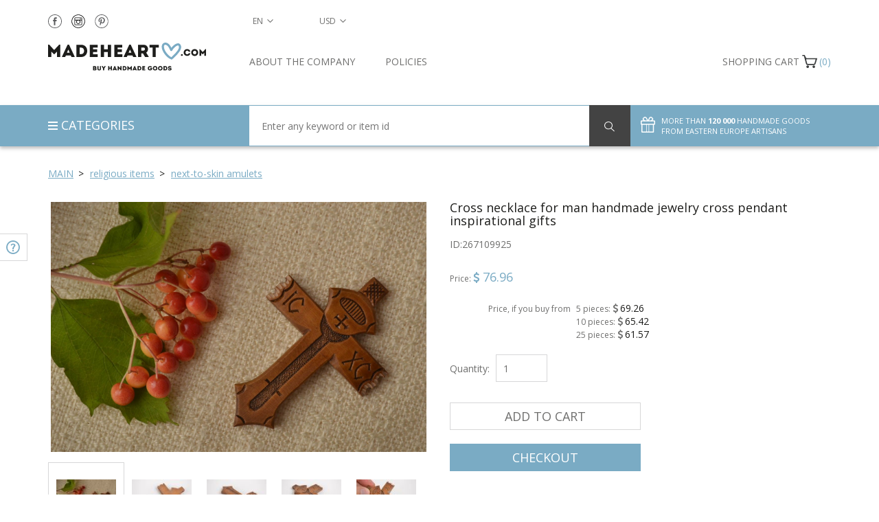

--- FILE ---
content_type: text/html; charset=UTF-8
request_url: https://madeheart.com/general/social
body_size: -269
content:
{"facebook":3512,"pinterest":0,"instagram":1290}

--- FILE ---
content_type: text/css
request_url: https://madeheart.com/css/item.css
body_size: 8890
content:
body{font-family:'Open Sans', sans-serif}@font-face{font-family:'FontAwesome';src:url("../fonts/fontawesome-webfont.eot?v=4.4.0");src:url("../fonts/fontawesome-webfont.eot?#iefix&v=4.4.0") format("embedded-opentype"),url("../fonts/fontawesome-webfont.woff2?v=4.4.0") format("woff2"),url("../fonts/fontawesome-webfont.woff?v=4.4.0") format("woff"),url("../fonts/fontawesome-webfont.ttf?v=4.4.0") format("truetype"),url("../fonts/fontawesome-webfont.svg?v=4.4.0#fontawesomeregular") format("svg");font-weight:normal;font-style:normal}.fa{display:inline-block;font:normal normal normal 14px/1 FontAwesome;font-size:inherit;text-rendering:auto;-webkit-font-smoothing:antialiased;-moz-osx-font-smoothing:grayscale}.fa-lg{font-size:1.33333em;line-height:0.75em;vertical-align:-15%}.fa-2x{font-size:2em}.fa-3x{font-size:3em}.fa-4x{font-size:4em}.fa-5x{font-size:5em}.fa-fw{width:1.28571em;text-align:center}.fa-ul{padding-left:0;margin-left:2.14286em;list-style-type:none}.fa-ul>li{position:relative}.fa-li{position:absolute;left:-2.14286em;width:2.14286em;top:0.14286em;text-align:center}.fa-li.fa-lg{left:-1.85714em}.fa-border{padding:0.2em 0.25em 0.15em;border:solid 0.08em #eee;border-radius:.1em}.fa-pull-left{float:left}.fa-pull-right{float:right}.fa.fa-pull-left{margin-right:.3em}.fa.fa-pull-right{margin-left:.3em}.pull-right{float:right}.pull-left{float:left}.fa.pull-left{margin-right:.3em}.fa.pull-right{margin-left:.3em}.fa-spin{-webkit-animation:fa-spin 2s infinite linear;animation:fa-spin 2s infinite linear}.fa-pulse{-webkit-animation:fa-spin 1s infinite steps(8);animation:fa-spin 1s infinite steps(8)}@-webkit-keyframes fa-spin{0%{-webkit-transform:rotate(0deg);transform:rotate(0deg)}100%{-webkit-transform:rotate(359deg);transform:rotate(359deg)}}@keyframes fa-spin{0%{-webkit-transform:rotate(0deg);transform:rotate(0deg)}100%{-webkit-transform:rotate(359deg);transform:rotate(359deg)}}.fa-rotate-90{filter:progid:DXImageTransform.Microsoft.BasicImage(rotation=1);-webkit-transform:rotate(90deg);-ms-transform:rotate(90deg);transform:rotate(90deg)}.fa-rotate-180{filter:progid:DXImageTransform.Microsoft.BasicImage(rotation=2);-webkit-transform:rotate(180deg);-ms-transform:rotate(180deg);transform:rotate(180deg)}.fa-rotate-270{filter:progid:DXImageTransform.Microsoft.BasicImage(rotation=3);-webkit-transform:rotate(270deg);-ms-transform:rotate(270deg);transform:rotate(270deg)}.fa-flip-horizontal{filter:progid:DXImageTransform.Microsoft.BasicImage(rotation=0);-webkit-transform:scale(-1, 1);-ms-transform:scale(-1, 1);transform:scale(-1, 1)}.fa-flip-vertical{filter:progid:DXImageTransform.Microsoft.BasicImage(rotation=2);-webkit-transform:scale(1, -1);-ms-transform:scale(1, -1);transform:scale(1, -1)}:root .fa-rotate-90,:root .fa-rotate-180,:root .fa-rotate-270,:root .fa-flip-horizontal,:root .fa-flip-vertical{filter:none}.fa-stack{position:relative;display:inline-block;width:2em;height:2em;line-height:2em;vertical-align:middle}.fa-stack-1x,.fa-stack-2x{position:absolute;left:0;width:100%;text-align:center}.fa-stack-1x{line-height:inherit}.fa-stack-2x{font-size:2em}.fa-inverse{color:#fff}.fa-euro:before,.fa-eur:before{content:""}.fa-gbp:before{content:""}.fa-dollar:before,.fa-usd:before{content:""}.fa-rupee:before,.fa-inr:before{content:""}.fa-cny:before,.fa-rmb:before,.fa-yen:before,.fa-jpy:before{content:""}.fa-ruble:before,.fa-rouble:before,.fa-rub:before{content:""}.fa-won:before,.fa-krw:before{content:""}.fa-bitcoin:before,.fa-btc:before{content:""}html{height:100%}html,body{width:100%}a:focus{outline:none}input,select{outline:none}img{image-orientation:from-image}#pageWrapper{min-height:100%;margin-bottom:-524px}#pageWrapper:after{content:'';display:block;height:524px}.btn-transperent{background:transparent;border:none;padding:0;text-transform:uppercase}#header{text-transform:uppercase;position:absolute;top:0;left:0;width:100%;z-index:100;background:#ffffff}#header #socialInHeader{padding:5px 15px}#header #socialInHeader a{margin-right:10px}#header #socialInHeader a img{-webkit-transition:ease-in-out 0.3s;-moz-transition:ease-in-out 0.3s;-ms-transition:ease-in-out 0.3s;-o-transition:ease-in-out 0.3s;transition:ease-in-out 0.3s;width:20px}#header #socialInHeader a img:hover{-webkit-transform:rotate(360deg) scale(1.2);-moz-transform:rotate(360deg) scale(1.2);-ms-transform:rotate(360deg) scale(1.2);-o-transform:rotate(360deg) scale(1.2);transform:rotate(360deg) scale(1.2)}#header #langSelect .dropdown-menu,#header #currencySelect .dropdown-menu{-webkit-border-radius:0px;-moz-border-radius:0px;border-radius:0px;padding:5px;background:#EFEFEF;border:none;min-width:80px}#header #langSelect .dropdown-menu li,#header #currencySelect .dropdown-menu li{margin:0 0 5px}#header .langCurrencyNumber{padding:15px 0px}#header .langCurrencyNumber .open.dropdown #language:after,#header .langCurrencyNumber .open.dropdown #currency:after{transform:rotate(180deg);-webkit-transform:rotate(180deg);-moz-transform:rotate(180deg)}#header .langCurrencyNumber #language,#header .langCurrencyNumber #currency{position:relative;display:block;color:#6f6f6e;font-size:12px;line-height:12px}#header .langCurrencyNumber #language:after,#header .langCurrencyNumber #currency:after{content:'';display:block;width:9px;height:5px;background:url("../img/headerArrow.svg") no-repeat;background-position:center;position:absolute;top:3px;right:-15px;-webkit-transition:ease 0.2s;-moz-transition:ease 0.2s;-ms-transition:ease 0.2s;-o-transition:ease 0.2s;transition:ease 0.2s}#header .langCurrencyNumber #contactNumber{font-size:12px;line-height:normal !important;text-align:right}#header .langCurrencyNumber #contactNumber a{color:#434343}#header .langCurrencyNumber button{border-radius:0px;padding:10px 15px 10px 5px}#header .langCurrencyNumber button:active{outline:none}#header .logoMenuCart{padding-bottom:0px}#header .logoMenuCart #menuTop ul{margin:0}#header .logoMenuCart #menuTop ul li{font-size:14px;line-height:14px;padding:0;margin-right:20px}#header .logoMenuCart #menuTop ul li:last-child{margin:0}#header .logoMenuCart #menuTop ul li a{color:#6f6f6e}#header .logoMenuCart #logo img{max-width:230px;width:100%;height:auto;display:block;margin:0 auto}#header .logoMenuCart #cart #shoppingCart{text-align:right;color:#6f6f6e}#header .logoMenuCart #cart #shoppingCart span.text a{color:#6f6f6e}#header .logoMenuCart #cart #shoppingCart span.number{color:#7aabc4;position:relative;cursor:pointer;margin-left:25px}#header .logoMenuCart #cart #shoppingCart span.number:before{content:'';display:block;background:url("../img/cartIcon.svg") no-repeat;width:23px;height:20px;position:absolute;top:0;left:-25px}#header .logoMenuCart #menuTop,#header .logoMenuCart #cart{padding:18px 15px}#header .categorySearch{background:#7aabc4;-webkit-box-shadow:0px 3px 5px 0px rgba(128,128,128,0.5);-moz-box-shadow:0px 3px 5px 0px rgba(128,128,128,0.5);box-shadow:0px 3px 5px 0px rgba(128,128,128,0.5);height:60px}#header .categorySearch.fix-class{position:fixed;top:0;left:0;width:100%}#header .categorySearch #menuCategory{max-height:60px;height:60px}#header .categorySearch #menuCategory button{color:#ffffff;padding:20px 0;font-size:18px;line-height:18px;border-radius:0px;display:block;margin:0 auto}#header .categorySearch #menuCategory button span{font-size:18px;line-height:18px}#header .categorySearch #menuCategory button:active,#header .categorySearch #menuCategory button:focus{outline:none}#header .categorySearch #menuCategory #mainMenu{position:absolute;width:360px;box-sizing:border-box;border:none;border-radius:0px;z-index:-1}#header .categorySearch #menuCategory #mainMenu .openButton.collapsed img{width:9px;height:5px;-webkit-transform:rotate(0deg);-moz-transform:rotate(0deg);-ms-transform:rotate(0deg);-o-transform:rotate(0deg);transform:rotate(0deg);-webkit-transition:ease 0.3s;-moz-transition:ease 0.3s;-ms-transition:ease 0.3s;-o-transition:ease 0.3s;transition:ease 0.3s}#header .categorySearch #menuCategory #mainMenu .openButton{position:absolute;top:45px;right:40px}#header .categorySearch #menuCategory #mainMenu .openButton img{width:9px;height:5px;-webkit-transform:rotate(1800deg);-moz-transform:rotate(180deg);-ms-transform:rotate(180deg);-o-transform:rotate(180deg);transform:rotate(180deg);-webkit-transition:ease 0.3s;-moz-transition:ease 0.3s;-ms-transition:ease 0.3s;-o-transition:ease 0.3s;transition:ease 0.3s}#header .categorySearch #menuCategory #mainMenu .btn-close{width:100%;border:none;-webkit-border-radius:0px;-moz-border-radius:0px;border-radius:0px;font-size:10px;color:#6f6f6e;padding:5px;text-transform:uppercase}#header .categorySearch #menuCategory #mainMenu .btn-close span{font-size:10px}#header .categorySearch #menuCategory #mainMenu .panel-group,#header .categorySearch #menuCategory #mainMenu .panel,#header .categorySearch #menuCategory #mainMenu .panel-footer{margin:0;border:none;-webkit-border-radius:0px;-moz-border-radius:0px;border-radius:0px}#header .categorySearch #menuCategory #mainMenu .panel-group .panel .panel-heading{padding:45px 50px 35px 35px;border-bottom:2px dotted #d9e2e0;background:#efefef;position:relative}#header .categorySearch #menuCategory #mainMenu .panel-group .panel .panel-heading .panel-title a.collapsed{text-transform:none;font-size:18px;text-decoration:none;color:#1d1d1b}#header .categorySearch #menuCategory #mainMenu .panel-group .panel .panel-heading .panel-title a{color:#1d1d1b;text-transform:none;font-size:18px;text-decoration:none}#header .categorySearch #menuCategory #mainMenu .panel-group .panel .panel-heading .panel-title a:hover{color:#7aabc4}#header .categorySearch #menuCategory #mainMenu .panel-group .panel .panel-collapse .panel-group .panel .panel-heading{background:#e6e9ea;border-left:2px solid #7aabc4;border-bottom:none;border-radius:0px}#header .categorySearch #menuCategory #mainMenu .panel-group .panel .panel-collapse .panel-group .panel .panel-heading .panel-title a.collapsed{text-transform:none;font-size:17px;text-decoration:none;color:#1d1d1b}#header .categorySearch #menuCategory #mainMenu .panel-group .panel .panel-collapse .panel-group .panel .panel-heading .panel-title a{color:#6f6f6e;text-transform:none;font-size:17px;text-decoration:none}#header .categorySearch #menuCategory #mainMenu .panel-group .panel .panel-collapse .panel-group .panel .panel-collapse ul{border-top:none}#header .categorySearch #menuCategory #mainMenu .panel-group .panel .panel-collapse .panel-group .panel .panel-collapse ul li{padding:10px 50px 10px 70px;border-left:2px solid #7aabc4;border-top:none;border-right:none;border-bottom:none;background:#dde1e0;-webkit-border-radius:0px;-moz-border-radius:0px;border-radius:0px;text-transform:none;font-size:16px;text-decoration:none;color:#6f6f6e}#header .categorySearch #menuCategory #mainMenu .panel-group .panel .panel-collapse .panel-group .panel .panel-collapse ul li:hover{background:#e6e9ea}#header .categorySearch #menuCategory #mainMenu .panel-group .panel .panel-collapse .panel-group .panel .panel-collapse ul li a{text-transform:none;font-size:16px;text-decoration:none;color:#1d1d1b}#header .categorySearch #search div{float:left;width:100%;margin-right:-60px;margin-bottom:0px}#header .categorySearch #search div input{border-top:1px solid #7aabc4;border-bottom:1px solid #7aabc4;border-left:none;border-right:none;-webkit-border-radius:0px;-moz-border-radius:0px;border-radius:0px;height:60px;width:100%;padding:0 78px 0 18px;font-size:14px;font-weight:300}#header .categorySearch #search div input:focus,#header .categorySearch #search div input:active{-webkit-box-shadow:none;-moz-box-shadow:none;box-shadow:none;outline:none}#header .categorySearch #search button{background:#434343;width:60px;height:60px;border:none;color:#ffffff}#header .categorySearch #search button:active,#header .categorySearch #search button:focus{outline:none}#header .categorySearch #search button img{width:15px}#header .categorySearch #moreThenGoods{position:relative;padding:10px 15px;color:#ffffff}#header .categorySearch #moreThenGoods:before{content:'';display:block;position:absolute;background:url("../img/goods.svg") no-repeat;width:21px;height:23px;bottom:20px;left:-15px}#header .categorySearch #mainMenuLg{margin-top:2px}#header .categorySearch #mainMenuLg .btn-close{padding:5px;font-size:12px;margin:0 auto;display:block;width:100%;background:#434343;color:#fff}#header .categorySearch #mainMenuLg .btn-close span{font-size:12px}#header .categorySearch #mainMenuLg ul{list-style:none;padding:0}#header .categorySearch #mainMenuLg .menu_background{-webkit-box-shadow:0px 7px 15px rgba(0,0,0,0.2);-moz-box-shadow:0px 7px 15px rgba(0,0,0,0.2);box-shadow:0px 7px 15px rgba(0,0,0,0.2);background:rgba(255,255,255,1)}#header .categorySearch #mainMenuLg .main_nav{position:relative;width:22%}#header .categorySearch #mainMenuLg .main_nav li{background:#ffffff}#header .categorySearch #mainMenuLg .main_nav li.sale{padding:10px 30px 10px 15px}#header .categorySearch #mainMenuLg .main_nav li.sale:hover{background:#d5e2e8}#header .categorySearch #mainMenuLg .main_nav li.sale a{color:#d50f2f;font-size:14px;line-height:18px;position:relative;display:block}#header .categorySearch #mainMenuLg .main_nav li.sale a:after{content:'%';display:block;position:absolute;top:0px;right:-18px}#header .categorySearch #mainMenuLg .main_nav .first_level{padding:12px 40px 12px 15px}#header .categorySearch #mainMenuLg .main_nav .first_level:hover{background:#d5e2e8}#header .categorySearch #mainMenuLg .main_nav .first_level:hover a:before{background:#434343}#header .categorySearch #mainMenuLg .main_nav .first_level a{color:black;font-size:14px;line-height:normal;position:relative;display:block}#header .categorySearch #mainMenuLg .main_nav .first_level>a:after{content:'';display:block;position:absolute;top:5px;right:-25px;width:6px;height:10px;background:url("/img/arrowMenuFresh.svg") no-repeat}#header .categorySearch #mainMenuLg .main_nav .first_level .second_level{position:absolute;top:0;left:100%;width:355%;overflow:hidden;display:none;z-index:0}#header .categorySearch #mainMenuLg .main_nav .first_level .second_level.active{display:block}#header .categorySearch #mainMenuLg .main_nav .first_level .second_level:after{display:block;clear:both;content:'';height:100vh;pointer-events:none}#header .categorySearch #mainMenuLg .main_nav .first_level .second_level .catBanner{width:100%;position:relative;top:0;left:0;z-index:-1;background:rgba(255,255,255,0.5)}#header .categorySearch #mainMenuLg .main_nav .first_level .second_level .catBanner .menuProduct{width:33%;position:absolute;top:0;right:0;background:#fff;height:100%;text-align:center}#header .categorySearch #mainMenuLg .main_nav .first_level .second_level .catBanner .menuProduct img{width:100%;height:auto;border:none}#header .categorySearch #mainMenuLg .main_nav .first_level .second_level .catBanner .menuProduct p.title{margin:20px 0;font-size:12px;color:#6f6f6e;text-transform:none}#header .categorySearch #mainMenuLg .main_nav .first_level .second_level .catBanner .menuProduct p.title a{font-size:12px}#header .categorySearch #mainMenuLg .main_nav .first_level .second_level .catBanner .menuProduct p{font-size:18px;color:#7aabc4}#header .categorySearch #mainMenuLg .main_nav .first_level .second_level .catBanner .menuProduct button{display:block;border:none;background:#7aabc4;color:#ffffff;text-transform:uppercase;font-size:18px;text-align:center;width:100%;padding:10px 0}#header .categorySearch #mainMenuLg .main_nav .first_level .second_level .catBanner .menuProduct .placeInCart{margin-top:20px !important}#header .categorySearch #mainMenuLg .main_nav .first_level .second_level .nav_second_container{position:absolute;top:0;left:0;width:67%}#header .categorySearch #mainMenuLg .main_nav .first_level .second_level .nav_second_container .nav_second{z-index:10;width:50%;position:relative;top:0;left:0}#header .categorySearch #mainMenuLg .main_nav .first_level .second_level .nav_second_container .nav_second li{padding:12px 40px 12px 15px}#header .categorySearch #mainMenuLg .main_nav .first_level .second_level .nav_second_container .nav_second li:hover,#header .categorySearch #mainMenuLg .main_nav .first_level .second_level .nav_second_container .nav_second li.hovered{background:#d5e2e8}#header .categorySearch #mainMenuLg .main_nav .first_level .second_level .nav_second_container .nav_second li.hasChildren a:after{content:'';display:block;position:absolute;top:5px;right:-25px;width:6px;height:10px;background:url("/img/arrowMenuFresh.svg") no-repeat}#header .categorySearch #mainMenuLg .main_nav .first_level .second_level .nav_second_container .nav_second li.hasChildren:hover a:before{background:#434343}#header .categorySearch #mainMenuLg .main_nav .first_level .second_level .nav_second_container .nav_second li .third_level{position:absolute;width:100%;top:0;left:100%;display:none}#header .categorySearch #mainMenuLg .main_nav .first_level .second_level .nav_second_container .nav_second li .third_level.active{display:block}#header .categorySearch #mainMenuLg .main_nav .first_level .second_level .nav_second_container .nav_second li .third_level li a:after,#header .categorySearch #mainMenuLg .main_nav .first_level .second_level .nav_second_container .nav_second li .third_level li a:before{display:none}#header .categorySearch #mainMenuLg .main_nav .first_level .second_level .nav_second_container .nav_second li .third_level.active{max-height:425px;height:425px;overflow-y:scroll}#footer{min-height:524px;background:#434343;padding-top:36px}#footer .footerMenu{margin-bottom:13px}#footer #footerSection_2{margin-bottom:50px}#footer .menuHeading{color:#7aabc4;text-transform:uppercase;font-size:14px;line-height:normal;margin:0 0 38px 0;font-weight:400;display:block;text-overflow:ellipsis;white-space:nowrap;overflow:hidden}#footer .menuHeading.form{margin-bottom:10px}#footer .menuHeading.normalCase{text-transform:none}#footer #subscribe{margin-bottom:20px}#footer #subscribe div{width:100%;max-width:305px;float:left;margin-right:-30px}#footer #subscribe div input#subscribeEmail{width:100%;max-width:305px;border:0;margin:0;padding:5px 45px 5px 15px;font-size:12px;color:#6f6f6e;height:30px;-webkit-border-radius:0px;-moz-border-radius:0px;border-radius:0px}#footer #subscribe div input#subscribeEmail:active,#footer #subscribe div input#subscribeEmail:focus{outline:none}#footer #subscribe button{margin:0;border:none;border-radius:0px;color:#ffffff;text-transform:uppercase;background:#7aabc4;text-align:center;width:30px;height:30px;padding:0}#footer #subscribe button:active,#footer #subscribe button:focus{outline:none}#footer .footerMenu ul{margin:0}#footer .footerMenu ul li{margin-bottom:6px}#footer .footerMenu ul li a{font-size:14px;color:#b1b1b1;line-height:19px}#footer address .menuHeading{margin-bottom:10px}#footer address .menuHeading span a{color:#7aabc4}#footer address span{color:#b1b1b1;padding-left:18px;position:relative;display:block;margin-bottom:15px}#footer address span:before{content:'';display:block;width:11px;height:14px;background:url("../img/address.svg") no-repeat;background-position:center;position:absolute;top:3px;left:0}#footer address span span{display:inline;padding:0}#footer address span span:before{display:none}#footer #hotlineNumber{margin-bottom:30px}#footer #hotlineNumber #hotline{color:#e2e2e2;font-size:14px;text-transform:uppercase;text-align:left}#footer #hotlineNumber #hotline a{color:#7aabc4;font-size:18px}#footer #hotlineNumber #hotline a#hotTel{position:relative;display:inline-block}#footer #hotlineNumber #hotline small{text-transform:none;font-size:12px;color:#b1b1b1}#footer #hotlineNumber #hotline small a{font-size:inherit;color:inherit}#footer #hotlineNumber #hotline img{margin-right:15px}#footer #footerBottom{background:#efefef;padding:27px 0}#footer #footerBottom .copyright{color:#575756;font-size:14px;line-height:30px;text-align:center;margin-bottom:20px}#footer #footerBottom .banks{display:table}#footer #footerBottom .banks img{display:block;margin:0 auto}#footer #footerBottom .banks .visa img{padding:4px 0}#footer #footerBottom .banks .paypal img{padding:5px 0}#footer #footerSocial{margin-bottom:45px}#footer #footerSocial .socialCount{display:inline-block;margin-right:10px}#footer #footerSocial .socialCount:after{display:block;content:'';clear:both}#footer #footerSocial .socialCount a{width:30px;display:inline-block;margin:0 10px 20px}#footer #footerSocial .socialCount a img{width:30px}#footer #footerSocial .socialCount .counter{display:inline-block;background:#2d2d2d;padding:8px 5px 8px 5px;color:#b1b1b1;font-size:14px;line-height:14px;position:relative;margin:0 auto}#footer #footerSocial .socialCount .counter:before{display:block;content:'';width:0;height:0;border-top:5px solid transparent;border-bottom:5px solid transparent;border-right:5px solid #2d2d2d;position:absolute;top:10px !important;left:-4px !important;-webkit-transform:none !important;-moz-transform:none !important;-ms-transform:none !important;-o-transform:none !important;transform:none !important}#footer #recivedPayment{margin-bottom:25px;font-size:12px;color:#b1b1b1;line-height:normal}#footer #recivedPayment img{width:25px;margin-right:10px;display:block;float:left}#menu_overlay,.popUp_overlay{position:fixed;top:0;left:0;width:100vw;height:100vh;z-index:99}#menuCategory{z-index:121}#help.active{left:0;-webkit-box-shadow:1px 0px 20px rgba(0,0,0,0.25);-moz-box-shadow:1px 0px 20px rgba(0,0,0,0.25);box-shadow:1px 0px 20px rgba(0,0,0,0.25);cursor:move}#help{position:fixed;height:auto !important;top:50vh;margin-top:-20px;left:-365px;width:365px;background:#ffffff;-webkit-transition:ease 0.3s;-moz-transition:ease 0.3s;-ms-transition:ease 0.3s;-o-transition:ease 0.3s;transition:ease 0.3s;z-index:9999}#help #helpBlock{background:#ffffff;box-sizing:border-box;color:#b1b1b1;padding:20px 30px;border:1px solid #d7d7d8;height:auto}#help #helpBlock p.title{text-transform:uppercase;margin:0 0 5px;color:#7aabc4;font-size:14px}#help #helpBlock p{font-size:12px;margin:0 0 10px}#help #helpBlock .managerName{display:block;margin:0 0 10px;color:#1d1d1b;font-size:14px;text-transform:uppercase}#help #helpBlock .avatarDiv{padding:0}#help #helpBlock .avatarDiv .avatar{width:100%;max-width:78px;height:auto;display:block}#help #helpBlock .name{font-size:14px;color:#6f6f6e;box-sizing:border-box;text-align:left}#help #helpBlock .name .skype,#help #helpBlock .name .tel,#help #helpBlock .name .mail{color:#1d1d1b;font-size:12px;line-height:22px;display:table;position:relative;padding:0 0 0 25px;word-break:break-all}#help #helpBlock .name .skype:hover,#help #helpBlock .name .tel:hover,#help #helpBlock .name .mail:hover{color:#434343}#help #helpBlock .name .skype:before,#help #helpBlock .name .tel:before,#help #helpBlock .name .mail:before{display:block;content:'';position:absolute;top:4px;left:0px;background-position:center center;width:19px;height:19px}#help #helpBlock .name .skype:before{background:url("../img/skypeIcon.svg") no-repeat}#help #helpBlock .name .tel:before{background:url("../img/newPhoneIcon.svg") no-repeat}#help #helpBlock .name .mail:before{background:url("../img/newMailIcon.svg") no-repeat}#help #helpBlock:after{display:block;content:'';clear:both}#help button.helpButton{position:absolute;top:0;right:-40px;width:40px;height:40px;border:1px solid #d7d7d8;border-left:none;color:#fff;background:#ffffff;outline:none;padding-left:5px}#help button.helpButton.open{right:1px;top:1px;border:none}#help button.helpButton figure{display:block;margin:0 auto;width:24px;height:24px;background:url("../img/help_ico.svg")}#help button.open figure{background:url("../img/help_close_ico.svg")}#help .questionBlock{background:#ffffff;padding:20px 0 0}#help .questionBlock button.trigger{display:block;background:#ffffff;border-color:#d7d7d8;color:#6f6f6e;padding:6px 24px;width:225px}#help .questionBlock .well{margin:20px 0 0;-webkit-border-radius:0px;-moz-border-radius:0px;border-radius:0px;background:transparent;border:none;box-shadow:none;padding:0}#help .questionBlock .well #helpForm label{font-weight:normal;color:#1d1d1b}#help .questionBlock .well button.sender{background:#D5E2E8;color:#6f6f6e;margin:0;padding:6px 24px;width:225px}#help .questionBlock .well input,#help .questionBlock .well textarea{border-radius:0px;font-size:14px;color:#6f6f6e;min-height:30px}#newAdded{position:fixed;top:50%;right:-365px;width:365px;background:#fff;box-sizing:border-box;z-index:300;margin-top:-210px;padding:20px 30px;-webkit-box-shadow:1px 0px 20px transparent;-moz-box-shadow:1px 0px 20px transparent;box-shadow:1px 0px 20px transparent;border:1px solid #d7d7d8;-webkit-transition:ease 0.3s;-moz-transition:ease 0.3s;-ms-transition:ease 0.3s;-o-transition:ease 0.3s;transition:ease 0.3s}#newAdded.visible{right:0;-webkit-box-shadow:1px 0px 20px rgba(0,0,0,0.25);-moz-box-shadow:1px 0px 20px rgba(0,0,0,0.25);box-shadow:1px 0px 20px rgba(0,0,0,0.25)}#newAdded span.title{font-size:14px;margin:0 0 10px;display:block;color:#7aabc4;text-transform:uppercase}#newAdded .addedItem .image img{max-width:100%;max-height:180px;display:block;margin-bottom:10px}#newAdded .addedItem .info #addedItemTitle{color:#1d1d1b;margin-bottom:10px;font-size:14px;text-transform:none;display:block}#newAdded .addedItem .info .oldVasiaPrice{display:block}#newAdded .addedItem .info .price{font-size:18px;color:#7aabc4}#newAdded .buttons a{display:block;vertical-align:middle;min-width:225px;width:225px;max-width:100%;text-align:center;color:#ffffff;box-sizing:border-box;cursor:pointer;padding:10px 12px;text-transform:uppercase;font-size:14px;height:40px;-webkit-border-radius:0px;-moz-border-radius:0px;border-radius:0px}#newAdded .buttons a:hover{text-decoration:none}#newAdded .buttons a.buttonContinue{background:#ffffff;border:1px solid #b1b1b1;color:#6f6f6e;margin:20px 0}#newAdded .buttons a.buttonCheckout{background:#7aabc4;border:1px solid #7aabc4}#newAdded .buttons div.padding{display:table-cell;width:10%}#newAdded .buttons:after{display:block;content:'';clear:both}#toTop{position:fixed;display:none;right:15px;bottom:15px;width:35px;height:35px;background:#7aabc4;opacity:0;border-radius:50%;box-shadow:0 0 10px rgba(0,0,0,0.3);-webkit-transition:ease 0.3s;-moz-transition:ease 0.3s;-ms-transition:ease 0.3s;-o-transition:ease 0.3s;transition:ease 0.3s;z-index:9999}#toTop.visible{display:block;opacity:0.5}#toTop:hover{opacity:1}#toTop img{width:35px;position:absolute;top:0;left:0;-webkit-transition:cubic-bezier(0.68, -0.55, 0.27, 1.55) 0.3s;-moz-transition:cubic-bezier(0.68, -0.55, 0.27, 1.55) 0.3s;-ms-transition:cubic-bezier(0.68, -0.55, 0.27, 1.55) 0.3s;-o-transition:cubic-bezier(0.68, -0.55, 0.27, 1.55) 0.3s;transition:cubic-bezier(0.68, -0.55, 0.27, 1.55) 0.3s}#toTop img.hover{margin-top:-10px}#cart{position:relative}#cart #cartInSpace{position:absolute;width:500px;top:100%;right:0;z-index:9999;background:#ffffff;border:1px solid #b1b1b1;padding:15px;text-align:left;-webkit-box-shadow:0px 10px 20px rgba(0,0,0,0.25);-moz-box-shadow:0px 10px 20px rgba(0,0,0,0.25);box-shadow:0px 10px 20px rgba(0,0,0,0.25)}#cart #cartInSpace:before{content:'';background:url("/img/cartInSpace.svg") no-repeat;background-size:cover;background-position:center center;display:block;position:absolute;top:-20px;right:33px;width:20px;height:20px;z-index:10000;background-color:#ffffff}#cart #cartInSpace span.title{font-size:14px;margin-bottom:10px;display:block;color:#7aabc4}#cart #cartInSpace span.title .currencySymbolCell,#cart #cartInSpace span.title #cartDropDownTotalPrice{color:#1d1d1b}#cart #cartInSpace .closePopUp{cursor:pointer;color:#6f6f6e;position:absolute;top:17px;right:15px;font-size:12px;-webkit-transition:ease 0.5s;-moz-transition:ease 0.5s;-ms-transition:ease 0.5s;-o-transition:ease 0.5s;transition:ease 0.5s}#cart #cartInSpace .container-fluid{max-height:500px;overflow:hidden}#cart #cartInSpace .container-fluid>.row{margin-bottom:15px;padding:15px 15px 15px 0;border:1px solid #d7d7d8;position:relative}#cart #cartInSpace .container-fluid>.row .deleteButton{position:absolute;top:6px;right:6px;font-size:10px;padding:0px;width:8px;height:8px;background:url("../img/deleteItem.svg") no-repeat;border:none}#cart #cartInSpace .container-fluid>.row .photo{padding:0 10px}#cart #cartInSpace .container-fluid>.row .photo img{width:100%}#cart #cartInSpace .container-fluid>.row .info #popupPrice{font-size:12px;line-height:23px}#cart #cartInSpace .container-fluid>.row .info span.productTitle{font-size:14px;margin:0 0 15px;text-transform:none;max-width:100%;white-space:nowrap;overflow:hidden;text-overflow:ellipsis;display:block}#cart #cartInSpace .container-fluid>.row .info .currencySymbolCell,#cart #cartInSpace .container-fluid>.row .info .price{display:inline-block;font-size:14px;line-height:18px;color:#7aabc4}#cart #cartInSpace .container-fluid>.row .info .oldPriceInSpace{color:#1d1d1b;text-decoration:line-through}#cart #cartInSpace .container-fluid>.row .info .oldPriceInSpace .currencySymbolCell{color:#1d1d1b !important}#cart #cartInSpace .container-fluid>.row .info .inputs label{font-weight:normal;font-size:12px;line-height:23px;margin:0}#cart #cartInSpace .container-fluid>.row .info .inputs input{font-size:14px;color:#1d1d1b;box-sizing:border-box;border:1px solid #b1b1b1;border-radius:0px;padding:0px 5px;width:50px;height:40px;outline:none}#cart #cartInSpace .inCart{display:block;border-radius:0px;background:#7aabc4 !important;border:1px solid #7aabc4 !important}#hotline img{width:35px !important}.btn-blue{color:#fff;background-color:#7aabc4;border-color:#7aabc4}#gotLetter{position:relative;display:block;width:100%;height:100%}#gotLetter .validateMessage{position:absolute;bottom:-30px;color:#d50f2f}#subscribe.ng-invalid #subscribeButton{pointer-events:none;cursor:not-allowed}input,button,textarea{-webkit-border-radius:0px !important;-moz-border-radius:0px !important;border-radius:0px !important}textarea{max-width:100%}#loader-wrapper{position:fixed;left:0;width:100%;height:100%;z-index:100;top:0;background:#ffffff}#loader{display:block;position:fixed;left:50%;top:50vh;width:150px;height:150px;margin:-75px 0 0 -75px;border-radius:50%;border:3px solid transparent;border-top-color:#7aabc4;-webkit-animation:spin 2s linear infinite;animation:spin 2s linear infinite}#loader:before{content:"";position:absolute;top:5px;left:5px;right:5px;bottom:5px;border-radius:50%;border:3px solid transparent;border-top-color:#d50f2f;-webkit-animation:spin 3s linear infinite;animation:spin 3s linear infinite}#loader:after{content:"";position:absolute;top:15px;left:15px;right:15px;bottom:15px;border-radius:50%;border:3px solid transparent;border-top-color:#6f6f6e;-webkit-animation:spin 1.5s linear infinite;animation:spin 1.5s linear infinite}@-webkit-keyframes spin{0%{-webkit-transform:rotate(0deg);-ms-transform:rotate(0deg);transform:rotate(0deg)}100%{-webkit-transform:rotate(360deg);-ms-transform:rotate(360deg);transform:rotate(360deg)}}@keyframes spin{0%{-webkit-transform:rotate(0deg);-ms-transform:rotate(0deg);transform:rotate(0deg)}100%{-webkit-transform:rotate(360deg);-ms-transform:rotate(360deg);transform:rotate(360deg)}}.saleDiv{width:45px;height:20px;background:#d50f2f;color:#ffffff;text-align:center}button,input[type="button"],.btn,input[type="submit"]{text-transform:uppercase !important}.currencySymbolCell{font-size:0.9em !important}#alertModal .modal-content{border-radius:0px}#alertModal .modal-content #alertMessage{text-transform:uppercase;font-size:14px;color:#7aabc4}#mainMenuMobile{width:100vw;padding:0 15px;position:absolute;top:60px;left:0;background:#434343}#mobileMenu{max-height:80vh;overflow:scroll}#mobileMenu .secondLevelContainer>.secondLevel:last-child{border:none}#mobileMenu .panel-body{padding:0}#mobileMenu .firstLevel{-webkit-border-radius:0px;-moz-border-radius:0px;border-radius:0px;border-bottom:1px solid #d7d7d8;border-top:none;border-left:none;border-right:none;margin:0}#mobileMenu .firstLevel .panel-heading{background:#ffffff}#mobileMenu .firstLevel .panel-heading:hover{background:#D5E2E8}#mobileMenu .firstLevel .col-xs-8 a{font-size:14px;color:#1d1d1b}#mobileMenu .firstLevel .col-xs-4 a{font-size:10px;color:#6f6f6e;line-height:20px}#mobileMenu .secondLevel{-webkit-border-radius:0px;-moz-border-radius:0px;border-radius:0px;border-bottom:1px solid #d7d7d8;border-top:none;border-left:none;border-right:none;margin:0}#mobileMenu .secondLevel .panel-heading{background:#ffffff;-webkit-border-radius:0px;-moz-border-radius:0px;border-radius:0px;padding:10px 30px}#mobileMenu .secondLevel .panel-heading:hover{background:#D5E2E8}#mobileMenu .secondLevel .col-xs-8 a,#mobileMenu .secondLevel .col-xs-12 a{font-size:12px;color:#1d1d1b;display:block;width:100%}#mobileMenu .secondLevel .col-xs-4 a{font-size:10px;color:#6f6f6e;line-height:20px}#mobileMenu .thirdLevel{-webkit-border-radius:0px;-moz-border-radius:0px;border-radius:0px;border-bottom:1px solid #d7d7d8;border-top:none;border-left:none;border-right:none;margin:0;padding:10px 45px}#mobileMenu .thirdLevel:hover{background:#D5E2E8}#mobileMenu .thirdLevel.level_1{border-top:1px solid #d7d7d8}#mobileMenu .thirdLevel a{font-size:10px;color:#1d1d1b;display:block}#mobileMenu .panel-collapse .thirdLevel:last-child{border-bottom:none}div[id*="headingOne_"] .panel-title .openAccordion{display:block;width:100%}#success{position:fixed;width:100px;height:100px;top:50%;right:-100px;margin-top:-50px}#success.active{right:50%;margin-right:-50px}#success img{width:100px;height:100px}.oldVasiaPrice{text-decoration:line-through}.slick-slider{position:relative;display:block;box-sizing:border-box;-moz-box-sizing:border-box;-webkit-touch-callout:none;-webkit-user-select:none;-khtml-user-select:none;-moz-user-select:none;-ms-user-select:none;user-select:none;-ms-touch-action:pan-y;touch-action:pan-y;-webkit-tap-highlight-color:transparent}.slick-list{position:relative;overflow:hidden;display:block;margin:0;padding:0}.slick-list:focus{outline:none}.slick-list.dragging{cursor:pointer;cursor:hand}.slick-slider .slick-track,.slick-slider .slick-list{-webkit-transform:translate3d(0, 0, 0);-moz-transform:translate3d(0, 0, 0);-ms-transform:translate3d(0, 0, 0);-o-transform:translate3d(0, 0, 0);transform:translate3d(0, 0, 0)}.slick-track{position:relative;left:0;top:0;display:block}.slick-track:before,.slick-track:after{content:"";display:table}.slick-track:after{clear:both}.slick-loading .slick-track{visibility:hidden}.slick-slide{float:left;height:100%;min-height:1px;display:none}[dir="rtl"] .slick-slide{float:right}.slick-slide img{display:block}.slick-slide.slick-loading img{display:none}.slick-slide.dragging img{pointer-events:none}.slick-initialized .slick-slide{display:block}.slick-loading .slick-slide{visibility:hidden}.slick-vertical .slick-slide{display:block;height:auto;border:1px solid transparent}.slick-arrow.slick-hidden{display:none}@media (min-width: 1200px){#header .logoMenuCart{padding-bottom:35px}#header .logoMenuCart #logo img{margin:0}#items .cartItem .cartItemImg img{max-height:130px}#footer #footerSocial{margin-top:30px}#footer #footerBottom{background:#efefef;padding:27px 0}#footer #footerBottom .copyright{color:#575756;font-size:14px;line-height:28px;text-align:left;margin-bottom:0px}#footer #hotlineNumber #hotline a#hotTel:before{display:none}#footer #hotlineNumber #hotline img{display:initial !important;width:35px}#safeBuy .ssl img{padding:22px 0}#item .addToCart,#item .checkOut{width:50%}}@media (min-width: 1200px){#moreThenGoods{padding:15px !important}}@media (min-width: 992px){#header .logoMenuCart{padding-bottom:35px}#header .categorySearch #moreThenGoods{font-size:11px;padding:7px 15px;margin:0px;line-height:inherit;}#header .categorySearch.fix-class{position:fixed;top:0;width:100%}#header .logoMenuCart{padding-bottom:35px !important}#header .logoMenuCart #shoppingCart:before{left:0 !important}#footer #footerSection_1 #footerSocial .socialCount{margin-top:30px}#footer #footerBottom{background:#efefef;padding:27px 0}#footer #footerBottom .copyright{color:#575756;font-size:14px;line-height:28px;text-align:left;margin-bottom:0px}#footer #hotlineNumber #hotline img{display:initial !important}#footer #hotlineNumber #hotline a#hotTel:before{display:none}}@media (max-width: 768px){#footer #hotlineNumber #hotline img{display:none !important}#footer #hotlineNumber #hotline a#hotTel:before{display:block}.infoRow .rightBlock{padding:0 15px !important}}@media (min-width: 768px){#footerSocial{margin-top:30px}#footerSocial .socialCount:after{display:block;content:'';clear:both}#footerSocial .socialCount a{display:inline !important;margin:0 !important}#footerSocial .socialCount a img{float:left;margin-right:10px}#footerSocial .socialCount .counter{float:left;background:#1d1d1b;padding:8px 5px 8px 5px;color:#b1b1b1;font-size:14px;line-height:14px;width:50px;position:relative}#footerSocial .socialCount .counter:before{display:block;content:'';width:0;height:0;border-top:5px solid transparent;border-bottom:5px solid transparent;border-right:5px solid #1d1d1b;position:absolute;top:10px !important;left:-4px !important;-webkit-transform:none !important;-moz-transform:none !important;-ms-transform:none !important;-o-transform:none !important;transform:none !important}#header #contactNumber span{line-height:32px}#header #logo img{display:block;margin:0 auto}#header .logoMenuCart{padding-bottom:0px}#header .logoMenuCart #cart #shoppingCart:before{left:55px}#header .logoMenuCart #menuTop ul li{margin-right:40px}#footer #footerSection_1 #footerSocial .socialCount{margin-top:40px}#footer #footerBottom{background:#efefef;padding:27px 0}#footer #footerBottom .copyright{color:#575756;font-size:14px;line-height:28px;text-align:left;margin-bottom:0 !important}.cartItem>div{padding:15px}#menuTop ul li{margin-right:40px !important}#socialInHeader{padding:0px 15px}}@media (min-width: 768px){#menuCategory button{margin:0 !important}#aboutMaster h3{margin-top:0px}.categoryItemsCarousel .itemImage{margin-left:-25%;width:auto !important;height:165px !important}.categoryItemsCarousel .itemImageHref{width:165px !important;height:165px !important;display:block;overflow:hidden;position:relative}.categoryItemsCarousel .slick-prev,.categoryItemsCarousel .slick-next{height:165px;top:0;display:block !important}.categoryItemsCarousel .slick-prev{left:15px}.categoryItemsCarousel .slick-prev:before{background:url("../img/slick-prev.svg")}.categoryItemsCarousel .slick-next{right:13px}.categoryItemsCarousel .slick-next:before{background:url("../img/slick-next.svg")}}@media (min-width: 992px){#aboutMaster h3{margin-top:30px}a#hotTel:before{display:none !important}.categoryItemsCarousel .slick-prev,.categoryItemsCarousel .slick-next{height:165px;top:0}.categoryItemsCarousel .slick-prev{left:15px}.categoryItemsCarousel .slick-prev:before{background:url("../img/slick-prev.svg")}.categoryItemsCarousel .slick-next{right:15px}.categoryItemsCarousel .slick-next:before{background:url("../img/slick-next.svg")}#footerSocial{margin-top:30px}#footerSocial .socialCount:after{display:block;content:'';clear:both}#footerSocial .socialCount a{display:inline !important;margin:0 !important}#footerSocial .socialCount a img{float:left;margin-right:10px}#footerSocial .socialCount .counter{float:left;background:#1d1d1b;padding:8px 5px 8px 10px;color:#b1b1b1;font-size:14px;line-height:14px;width:60px;position:relative}#footerSocial .socialCount .counter:before{display:block;content:'';width:0;height:0;border-top:5px solid transparent;border-bottom:5px solid transparent;border-right:5px solid #1d1d1b;position:absolute;top:10px !important;left:-4px !important;-webkit-transform:none !important;-moz-transform:none !important;-ms-transform:none !important;-o-transform:none !important;transform:none !important}}#filter{padding:10px 0 20px}#breadcrumbs ul li:last-child>span>a:after{display:none}h2{margin:0 0 10px;font-size:14px;color:#6f6f6e}#breadcrumbs ul{list-style:none;padding:0}#breadcrumbs ul li{display:inline-block}#breadcrumbs ul li.home a{text-transform:uppercase !important;color:#7aabc4 !important}#breadcrumbs ul li.home a:after{color:#1d1d1b}#breadcrumbs ul li.current a{padding:0;display:inline-block;margin-right:5px;text-decoration:none;pointer-events:none;cursor:default}#breadcrumbs ul li.current a span{color:#1d1d1b}#breadcrumbs ul li.current a:hover{text-decoration:none}#breadcrumbs ul li.current a:after{display:none}#breadcrumbs ul li a{color:#7aabc4;text-decoration:underline;position:relative;padding-right:20px;box-sizing:content-box;display:block}#breadcrumbs ul li a:after{content:'>';display:inline-block;position:absolute;top:0;right:5px;color:#1d1d1b}#breadcrumbs ul li a:hover{text-decoration:underline}#breadcrumbs ul li a span{color:#7aabc4}#itemTitle{font-size:18px;margin:0 0 15px;color:#1d1d1b}#prodArticule{color:#6f6f6e;font-size:14px;margin-bottom:25px;display:block}.price{color:#7aabc4;font-size:18px;line-height:normal;margin-bottom:20px}.price .priceName{color:#6f6f6e;font-size:12px;}.wholesalePriceTitle {color:#6f6f6e;font-size: 12px;display:block;}.wholesalePrice{color:#1d1d1b;font-size: 14px;line-height: normal;margin-bottom:8px;}  .wholesalePriceTitle .currencySymbolCell{color:#6f6f6e;font-size:14px !important;line-height:normal;}.status{color:#7aabc4;display:block;font-size:14px;margin-top:20px}.quantity{margin-bottom:30px}.quantity label{font-weight:400;color:#6f6f6e;margin-right:5px}.quantity .selectQuantity{-webkit-appearance:none;-moz-appearance:none;-o-appearance:none;-ms-appearance:none;width:75px;border:1px solid #d7d7d8;border-radius:0px;height:40px;padding:5px 10px;font-size:14px;color:#6f6f6e;outline:none}.quantity:after{display:block;content:'';clear:both}.actionButton{margin-bottom:20px}.size{margin:0 0 20px;position:relative}.size label{display:block;font-weight:400;color:#6f6f6e}.size .sizeSelect{-webkit-appearance:none;-moz-appearance:none;-o-appearance:none;-ms-appearance:none;width:100%;background:#ffffff;border:1px solid #b1b1b1;border-radius:0px;height:60px;padding:0 20px;font-size:20px;outline:none}.size:after{display:block;content:'';clear:both}.size:before{display:block;content:'';background:url("../img/select.png") no-repeat;width:11px;height:6px;position:absolute;bottom:25px;right:30px;pointer-events:none}.addToCart,.checkOut{width:100%;display:block;border:none;border-radius:0px;text-transform:uppercase;font-size:18px;text-align:center;position:relative;overflow:hidden;box-sizing:border-box;height:40px;-webkit-transition:border ease 0.5s;-moz-transition:border ease 0.5s;-ms-transition:border ease 0.5s;-o-transition:border ease 0.5s;transition:border ease 0.5s}.addToCart{background:#ffffff;color:#6f6f6e;border:1px solid #d7d7d8}.checkOut{background:#7aabc4;color:#ffffff}#customOrder label{font-size:14px;color:#6f6f6e;font-weight:400}#customOrder textarea{max-width:100%;width:100%;min-height:80px;border:1px solid #b1b1b1}#customOrder textarea:focus{outline:none}#customOrder button[type="submit"]{min-width:225px}#tabs{margin:0 0 20px}#tabs .nav-tabs{border-bottom:1px solid #d7d7d8}#tabs .nav-tabs li{width:49.5%;text-align:center;border:none;float:left}#tabs .nav-tabs li a{border-radius:0px;color:#6f6f6e;background:#e5e9ea;margin:0;border:none;text-transform:uppercase}#tabs .nav-tabs li:nth-child(2){float:right;margin:0 0 0 1%}#tabs .nav-tabs li.active a{border:none;background:#7aabc4;color:#ffffff}#tabs .tab-pane{padding:25px 20px 10px;line-height:24px}#tabs .tab-pane.active{border:1px solid #d7d7d8;border-top:none}.image .thumbnails{outline:none}.image .slider-for,.image .slider-nav{margin-bottom:15px}#item{padding-bottom:40px}#item .share,#item .rate{margin-bottom:20px}#item .rate{display:none}#aboutMaster{padding:30px 0 40px;background:#e5e9ea}#aboutMaster h2{margin:0 0 20px;color:#6f6f6e;text-transform:uppercase;font-size:14px}#aboutMaster .masterImg{max-width:265px;width:100%;margin:0 auto}#aboutMaster h3{margin:30px 0 20px;font-size:18px;color:#6f6f6e;text-transform:uppercase}#aboutMaster p{color:#1d1d1b;line-height:24px;font-size:14px;margin-bottom:40px}#aboutMaster .interviewLink{color:#7aabc4;font-size:20px;position:relative;padding-left:30px}#aboutMaster .interviewLink:hover{text-decoration:none}#aboutMaster .interviewLink:before{width:21px;height:21px;content:'';display:block;position:absolute;top:3px;left:0;background:url("../img/iterview.svg") no-repeat;background-position:center}#aboutMaster .interviewLink span{text-decoration:underline;font-weight:bold}#relatedItems .carousel,#relatedItems2 .carousel{margin-bottom:40px}#relatedItems h2,#relatedItems2 h2{margin:0 0 20px;color:#7aabc4;text-transform:uppercase;font-size:16px}#relatedItems .relatedItem a,#relatedItems2 .relatedItem a{color:#1d1d1b}#relatedItems .relatedItem a .photoContainer,#relatedItems2 .relatedItem a .photoContainer{margin:0 0 20px;width:100%;height:110px;background-size:cover !important;background-position:center center !important;background-repeat:no-repeat !important;position:relative}#relatedItems .relatedItem a .photoContainer img,#relatedItems2 .relatedItem a .photoContainer img{display:none;width:100%;height:auto;position:absolute;top:0;left:0;z-index:99;box-sizing:border-box;-webkit-transition:transform 0.5s cubic-bezier(0.4, 0, 0.2, 1) 0.2s,box-shadow 0.5s cubic-bezier(0.4, 0, 0.2, 1) 0.7s;-moz-transition:transform 0.5s cubic-bezier(0.4, 0, 0.2, 1) 0.2s,box-shadow 0.5s cubic-bezier(0.4, 0, 0.2, 1) 0.7s;-ms-transition:transform 0.5s cubic-bezier(0.4, 0, 0.2, 1) 0.2s,box-shadow 0.5s cubic-bezier(0.4, 0, 0.2, 1) 0.7s;-o-transition:transform 0.5s cubic-bezier(0.4, 0, 0.2, 1) 0.2s,box-shadow 0.5s cubic-bezier(0.4, 0, 0.2, 1) 0.7s;transition:transform 0.5s cubic-bezier(0.4, 0, 0.2, 1) 0.2s,box-shadow 0.5s cubic-bezier(0.4, 0, 0.2, 1) 0.7s}#relatedItems .relatedItem a p.title,#relatedItems2 .relatedItem a p.title{font-size:14px;line-height:18px;margin:0 0 20px;height:36px;min-height:36px;overflow:hidden;-webkit-transition:ease-in 0.5s;-moz-transition:ease-in 0.5s;-ms-transition:ease-in 0.5s;-o-transition:ease-in 0.5s;transition:ease-in 0.5s}#relatedItems .relatedItem .price,#relatedItems2 .relatedItem .price{color:#7aabc4;font-size:18px;line-height:normal}#relatedItems .relatedItem .price .currency,#relatedItems2 .relatedItem .price .currency{font-weight:normal}#relatedItems .carouselle,#relatedItems2 .carouselle{position:relative}#relatedItems .carouselle .slick-slide,#relatedItems2 .carouselle .slick-slide{outline:none}#relatedItems .carouselle .slick-next,#relatedItems .carouselle .slick-prev,#relatedItems2 .carouselle .slick-next,#relatedItems2 .carouselle .slick-prev{position:absolute;z-index:99;border:none;-webkit-border-radius:0;-moz-border-radius:0;border-radius:0;width:45px;background:rgba(0,0,0,0.2);-webkit-transition:ease 0.2s;-moz-transition:ease 0.2s;-ms-transition:ease 0.2s;-o-transition:ease 0.2s;transition:ease 0.2s;color:transparent;padding:0;top:0;height:110px;outline:none}#relatedItems .carouselle .slick-next,#relatedItems2 .carouselle .slick-next{right:12px}#relatedItems .carouselle .slick-next:before,#relatedItems2 .carouselle .slick-next:before{background:url("../img/slick-next.svg") no-repeat center;position:absolute;top:50%;margin-top:-15px;left:8px;width:31px;height:31px;content:'';display:block;background-size:20px 20px}#relatedItems .carouselle .slick-prev,#relatedItems2 .carouselle .slick-prev{left:15px}#relatedItems .carouselle .slick-prev:before,#relatedItems2 .carouselle .slick-prev:before{background:url("../img/slick-prev.svg") no-repeat center;position:absolute;top:50%;margin-top:-15px;left:5px;width:31px;height:31px;content:'';display:block;background-size:20px 20px}.paymentMeth{padding:20px 0px 30px}.paymentMeth>div{margin:0 0 10px}.paymentMeth a{font-size:15px;color:#1d1d1b;cursor:pointer}.paymentMeth a img{margin-right:5px;width:20px;margin-top:-2px}.paymentMeth a img.noSize{height:25px;width:auto}.paymentMeth a span{margin-right:15px}.paymentMeth a:hover{text-decoration:none}.paymentMeth a:hover span{text-decoration:underline}.paymentMeth a.noEvents{pointer-events:none}.shareRate h4{color:#6f6f6e;font-size:14px;margin:0 0 10px}.shareRate .share a{text-decoration:none;margin:0 5px 0 0}.shareRate .share a img{-webkit-transition:ease-in-out 0.1s;-moz-transition:ease-in-out 0.1s;-ms-transition:ease-in-out 0.1s;-o-transition:ease-in-out 0.1s;transition:ease-in-out 0.1s;width:25px;-webkit-filter:grayscale(1);filter:grayscale(1)}.shareRate .share a:hover{text-decoration:none}.shareRate .share a:hover img{-webkit-filter:grayscale(0);filter:grayscale(0)}.image.description{margin-bottom:0px;overflow:hidden}.slick-slide img{max-width:100%;height:auto}#customOrder .modal-content{border-radius:0px}#customOrder .modal-content .btn{margin:0 auto;display:block}small#oldPrice{text-decoration:line-through;display:block;font-size:14px;color:#1d1d1b}#for{padding:15px}#for .slick-prev,#for .slick-next{position:absolute;width:31px;height:31px;top:50%;margin-top:-15px;border:0px;color:transparent;padding:0;z-index:99;background:rgba(0,0,0,0.5);-webkit-border-radius:50% !important;-moz-border-radius:50% !important;border-radius:50% !important}#for .slick-prev{left:30px}#for .slick-prev:before{background:url("../img/slick-prev.svg") no-repeat center;position:absolute;top:0;left:-1px;width:31px;height:31px;content:'';display:block;background-size:20px 20px}#for .slick-next{right:30px}#for .slick-next:before{background:url("../img/slick-next.svg") no-repeat center;position:absolute;top:0;left:1px;width:31px;height:31px;content:'';display:block;background-size:20px 20px}#nav{padding:0 15px 15px}#nav .thumbnails,#for>*{outline:none !important}#upload{position:relative}#upload input#file{display:none}#prodFor button{display:none !important}#prodFor .slick-slide{width:100%;height:365px;border:1px solid #fff}#prodFor .slick-slide img{display:block;margin:0 auto;max-height:365px;width:auto}#prodNav .thumbnails{box-sizing:border-box;background-position:center center !important;background-size:80% !important}#prodNav .thumbnails.slick-current{border:1px solid #d7d7d8}#prodNav:hover .slick-next{right:15px}#prodNav:hover .slick-prev{left:15px}#prodNav button{position:absolute;top:25%;width:24px;height:50%;z-index:2;border:none;color:transparent;outline:none;background:#b1b1b1;-webkit-transition:ease 0.3s;-moz-transition:ease 0.3s;-ms-transition:ease 0.3s;-o-transition:ease 0.3s;transition:ease 0.3s}#prodNav button:before{display:block;content:'';width:12px;height:21px;position:absolute;top:50%;margin-top:-11px;left:7px}#prodNav button:hover{background:#7aabc4}#prodNav .slick-prev{left:-24px}#prodNav .slick-prev:before{background:url("/img/slick-prev.svg")}#prodNav .slick-next{right:-24px}#prodNav .slick-next:before{background:url("/img/slick-next.svg")}#imageQuestion{width:35%}#myModalLabel{color:#7aabc4;text-transform:uppercase}


--- FILE ---
content_type: application/javascript
request_url: https://madeheart.com/js/script.js
body_size: 5023
content:
/**
 * Created by denis on 12.10.15.
 */
$(document).ready(checkContactHelp(), checkContactAboutHelp(), checkContactCheckoutHelp());
$(document).load(contentPosition());
function helpToggle() {
    if ($('#content').hasClass('mobile_phone')) {
        var lang = $('html').attr('lang');
        var hash = '#helpBlock';
        window.location.pathname = '/'+lang+'/about';
    } else {
        var help = $('#help');
        help.toggleClass('active');
        if(help.hasClass('active') == true){
            function addMargin(){
                var height = $('#help').height()/2;
                var margin = height - height*2;
                help.css('margin-top', margin);
            }
            addMargin();
            help.draggable();
            $('#questionTrigger').on('click', function(){
                setTimeout(function(){
                    addMargin()
                }, 500)
            });
        } else {
            help.removeClass('ui-draggable').removeClass('ui-draggable-handle').removeAttr('style');
            $('#question').collapse('hide');
        }
        if ($('#help .helpButton').hasClass('open')) {
            setTimeout(function () {
                $('#help .helpButton').toggleClass('open');
            }, 350);
        } else {
            $('#help .helpButton').toggleClass('open');
        }
    }
}
/**
 * Подвинуть контент под хедер
 */
function contentPosition() {
        $('#logoImage').ready(function(){
            var shapka = $('#headerTop').height() + $('.categorySearch').height() + 20;
            $('main').css('margin-top', shapka);
        })
}
$(window).on('resize', function (){
    contentPosition();
    shapochka();
});
$(window).on('scroll', function(){
    shapochka();
});
/**
 * Приклеенное меню при скролле
 */
function shapochka (){
    var nav = $('.categorySearch');
    var headerTopHeight = $('#headerTop').height();
    if($(window).scrollTop() >= headerTopHeight) {
        nav.addClass('fix-class');
        $('main').css('margin-top', headerTopHeight + nav.height() + 20);
    } else {
        nav.removeClass('fix-class');
        contentPosition();
    }
}
function toTop() {
    var button = $('#toTop');
    if($(this).scrollTop() > 3000) {
        button.addClass('visible');
    } else {
        button.removeClass('visible');
    }
    button.hover(function (){
        $(this).children('img').addClass('hover');
        setTimeout(function(){
            button.children('img').removeClass('hover');
        },350)
    },function(){
        $(this).children('img').removeClass('hover');
    })
}
/**
 * убираем выпадайку с товаром при клике купить
 * **/
function hideNewAdded(){$('#newAdded').removeClass('visible')}
/*Скрываем не заполненные поля контактной информации во всплывающем блоке помощи*/
function checkContactHelp () {
    var help = $('#help');
    var name = help.find('.managerName').html();
    var skypeLink = help.find('.skype').html();
    var telLink = help.find('.tel').html();
    var mailLink = help.find('.mail').html();
    var avatarObj = help.find('.avatar').attr('src');
    if(name === "") {
        help.find('.managerName').hide();
    }
    if(skypeLink === "") {
        help.find('.skype').hide();
    }
    if(telLink === "") {
        help.find('.tel').hide();
    }
    if(mailLink === "") {
        help.find('.mail').hide();
    }
    if(avatarObj === "") {
        help.find('.avatar').hide();
        help.find('.name').css('width','100%');
    }

}
/*Скрываем не заполненные поля контактной информации на странице в чеке*/
function checkContactCheckoutHelp () {
    var help = $('#helperBlock');
    var name = help.find('.name').html();
    var skypeLink = help.find('.skype').html();
    var telLink = help.find('.tel').html();
    var mailLink = help.find('.mail').html();
    var avatarObj = help.find('.avatar').attr('src');
    if(avatarObj === "") {
        help.find('.avatar').hide();
        help.find('.name').css('width','100%').css('padding','0');
    }
    if(name === "") {
        help.find('.name').hide();
    }
    if(skypeLink === "") {
        help.find('.skype').hide();
    }
    if(telLink === "") {
        help.find('.tel').hide();
    }
    if(mailLink === "") {
        help.find('.mail').hide();
    }

}
/*Скрываем не заполненные поля контактной информации на странице в О Нас*/
function checkContactAboutHelp () {
    var help = $('#aboutHelp');
    var name = help.find('.managerName').html();
    var skypeLink = help.find('.skype').html();
    var telLink = help.find('.tel').html();
    var mailLink = help.find('.mail').html();
    var avatarObj = help.find('.avatar').attr('src');
    if(name === "") {
        help.find('.managerName').hide();
    }
    if(skypeLink === "") {
        help.find('.skype').hide();
    }
    if(telLink === "") {
        help.find('.tel').hide();
    }
    if(mailLink === "") {
        help.find('.mail').hide();
    }
    if(avatarObj === "") {
        help.find('.avatar').attr('src','/img/default_user.svg')
        //help.find('.name').css('width','100%');
    }

}
/* Окрашиваем в цвет иконки методов оплаты в карточке*/
function paintRadioButtons() {
    $('#payment .radioBlock input[checked="checked"]').parent().css('-webkit-filter','contrast(1) grayscale(0)').css('filter','contrast(1) grayscale(0)');
    $('#payment .radioBlock label input').on('click', function () {
        if ($('#payment .radioBlock label input').attr('checked') == 'checked') {
            $('#payment .radioBlock label').css('-webkit-filter','contrast(0.7) grayscale(1)').css('filter','contrast(0.7) grayscale(1)');
            $(this).parent().css('-webkit-filter','contrast(1) grayscale(0)').css('filter','contrast(1) grayscale(0)');
        } else {
            $(this).parent().css('-webkit-filter','contrast(0.7) grayscale(1)').css('filter','contrast(0.7) grayscale(1)');
        }
    });
}
/**
 * hide preloader on index page
 **/
function hideLoader(){
    $('#loader-wrapper').hide();
    $('#preloader-wrapper').hide();
}
$(window).load(function(){
   $('#preloader-wrapper').hide();
});
/**
 * show preloader on index page
 **/
function showLoader(){
    $('#preloader-wrapper').show();
}
$(window).load(function(){
    $('#preloader-wrapper').hide();
});
/**
 * show cart on cart-div click
 */
$('#shoppingCart > span.number').on('click',function(){
    if($('#shoppingCart .text a').hasClass('headerCartEmpty')) {

    } else {
                $.contact({
                    url: '/cart/content',
                    success: function (response) {
                        var products = response.data.products;
                        var cartPopUp = $('#cartInSpace');
                        var containerParent = $(cartPopUp.find('.row')[0]);
                        var anchor = containerParent.parent();
                        var lang = $('html').attr('lang');
                        anchor.empty();
                        $('#cartDropDownTotalPrice').html(response.data.price);
                        for (var i = 0; i < products.length; i ++) {
                            try {
                                var container = containerParent.clone();
                                container.attr('id', 'headerCartItem' + products[i].id);
                                container.find('a').attr('href', '/' + lang + '/product/' + products[i].id);
                                container.find('.productTitle').html(products[i].title);
                                container.find('img').attr('src', products[i].image);
                                container.find('.price').html(products[i].priceDiscounted).attr('id', 'productPrice' + products[i].id).addClass('productPriceInCart' + products[i].id);
                                if (products[i].priceFull != products[i].priceDiscounted) {
                                    container.find('.oldPrice').html(products[i].priceFull).attr('id', 'oldProductPrice' + products[i].id);
                                    container.find('.saleInHeader').css('display','block').html(Math.round(100 - (products[i].priceDiscounted / products[i].priceFull * 100)) + '%');
                                } else {
                                    container.find('.oldPriceInSpace').css({display: 'none'});
                                    container.find('.saleInHeader').css('display','none');
                                }
                                container.find('.amount').val(products[i].amount);
                                container.find('.deleteButton').attr('id', 'removeHeader' + products[i].id);
                                container.find('.numberQuantity').attr('id', 'amountHeader' + products[i].id).
                                    addClass('selectQuantity').val(products[i].amount);
                                anchor.append(container);
                            } catch (e) {
                                //console.log(e);
                            }
                        }
                        $('button[id^="removeHeader"]').click(Cart.remove);
                        prepareInputsOfTypeNumber();
                        cartPopUp.show();
                        var overlay = $.find('.popUp_overlay').length;
                        if (overlay == 0) {
                            $('body').append('<div class="popUp_overlay"></div>');
                        }
                        cartPopUp.addClass('active');
                        var containerHeight = $('#cartInSpace .container-fluid');
                        if (containerHeight.height() > 499) {
                            containerHeight.css('overflow-y','scroll');
                        }
                        updatePricesProducts();
                    }
                });
    }
});
$('.closePopUp').on('click', function(){
    $('#cartInSpace').removeClass('active').hide();
});
$(document).on('click','.popUp_overlay', function (){
    $('#cartInSpace').removeClass('active').hide();
    $(this).remove();
});
paintRadioButtons();
$('#alertModal').on('hidden.bs.modal', function(){$('#emptyCartMessage').hide(); $('.helpButton').attr('disabled', false)});
$('#alertModal').on('shown.bs.modal', function(){$('.helpButton').attr('disabled', true)});
//MENU//
$('.first_level').hover(
    function(){
        $(this).children('.second_level').addClass('active');
        var menuHeight = $('.main_nav').height()+'px';
        $('.catBanner').css('height', menuHeight);
    },
    function(){
        $(this).children('.second_level').removeClass('active');
        $(this).find('.hovered').removeClass('hovered');
        $(this).find('.third_level.active').removeClass('active');
    }
);
$('.second_level_li').hover(
    function(){
        var viewportHeight = $(window).height()-60+'px';
        $(this).children('.third_level').addClass('active');
        $(this).addClass('hovered');
    },
    function(){
        if ($(this).parent().is(':hover')) {
            $(this).children('.third_level').removeClass('active');
            $(this).removeClass('hovered');
        }
        else {

        }
    }
);
$('.second_level_li').has('li').addClass('hasChildren');

//CLOSE MENU ON CONTENT CLICK//
$('#mainMenuLg').on('shown.bs.collapse', function () {
    $('body').append('<div id="menu_overlay"></div>');
    $('#menu_overlay').attr('data-toggle','collapse').attr('data-target','#mainMenuLg').attr('aria-expanded','true').attr('aria-controls','collapseExample');
});
$('#mainMenuLg').on('hidden.bs.collapse', function () {
    $('#menu_overlay').remove();
    //$('#pageWrapper').attr('data-toggle','').attr('data-target','').attr('aria-expanded','').attr('aria-controls','');
});

/**
 * Пространство имен для вспомагательных функций
 * @constructor
 */
function Accessory() {}

/**
 * Проверяет, соотетствует ли код вводимого символа цифре, если да, то присылает цифру (обрабатывает также цифры с нампада)
 * @param code - код вводимого символа
 * @returns {*}
 */
Accessory.keyIsNumber = function(code) {
    if (code >= 48 && code <= 57)
        return code - 48;
    else if (code >= 96 && code <= 105)
        return code - 96;
    return null;
};

/**
 * Проверяет, соответствует ли код вводимого в поле символа, символу забоя, и если да, то укорачивает значение присылаемого элемента
 * на один символ
 * @param code - код элемента
 * @param element - элемент, значение которого укорачивается
 * @returns {boolean}
 */
Accessory.keyIsBackspace = function(code, element) {
    var valueInitial = $(element).val();
    if (code == 8) {
        $(element).val(valueInitial.substring(0, valueInitial.length - 1));
        return true;
    } return false;
};

/**
 * Выполняет функцию, которая должна произойти при изменении количества выбранных товаров, если таковая существует
 * @param e
 */
function inputCallbackExecute(e) {
    if (typeof inputOfTypeNumberCallback !== 'undefined' && !$(e.target).hasClass('noEvents'))
        inputOfTypeNumberCallback(e.target.id, $(e.target).val());
}

/**
 * Приведение работы input'ов типа number к единому виду
 */
function prepareInputsOfTypeNumber() {

    /**
     * Все элементы input типа "number" на странице
     * @type {*|jQuery|HTMLElement}
     */
    var inputOfTypeNumber = $('input[type="number"]');

    inputOfTypeNumber.number = -1;

    /**
     * Обработка ввода очередного символа в любое поле для ввода с типом "number"
     */
    inputOfTypeNumber.keydown(function (e) {
        e.preventDefault();
        var number = Accessory.keyIsNumber(e.keyCode);
        var $min = $(e.target).attr('min');
        var $max = $(e.target).attr('max');
        if (number !== null) {
            if (!$(e.target).val().length && !number) {
                $(e.target).val($min);
                inputCallbackExecute(e);
            } else {
                var valueNew = $(e.target).val() + number.toString();
                if (parseInt(valueNew) <= $max && parseInt(valueNew) >= $min) {
                    $(e.target).val(valueNew);
                } else if (parseInt(valueNew) > $max) {
                    $(e.target).val($max);
                } else {
                    $(e.target).val($min);
                }
                inputCallbackExecute(e);

            }
        } else if (Accessory.keyIsBackspace(e.keyCode, e.target)) {
            if ($(e.target).val().length > 1) {
                if ($(e.target).val() < $min) {
                    $(e.target).val($min);
                }
                inputCallbackExecute(e);
            }
        }
    });

    /**
     * Смена количества товаров в любом поле для ввода с типом "number"
     */
    inputOfTypeNumber.click(function (e) {
        e.preventDefault();
        if (inputOfTypeNumber.number == -1)
            inputOfTypeNumber.number = $(e.target).val() < 1 ? 1 : $(e.target).val();
        if ($(e.target).val() < 1) {
            $(e.target).val(inputOfTypeNumber.number);
            inputOfTypeNumber.number = -1;
        }
        else inputCallbackExecute(e);
    });
}

prepareInputsOfTypeNumber();

/**
 * Дополнение к стандартному jquery-объекту - используется для отправки ajax-запросов на сервер, в некоторых
 * ситуациях более удобен, чем $.ajax, благодаря иному набору значений по умолчанию, используемых при запросе
 * @extension
 * @param data - {
 *      url -> string: адрес, на который выполняется запрос (обязательный параметр),
 *      data -> object: объект с передаваемыми данными (по умолчанию - пустой),
 *      type -> string: тип запроса (по умолчанию - POST),
 *      success -> function: функция, выполняемая при успешном ответе со стороны сервера
 * }
 */
$.contact = function (data) {
    var prefix = 'cart.js: contact extension for default jquery object: ';
    if (!('url' in data))
        throw prefix + 'attribute "url" in parameter "data" is mandatory';
    if (!('data' in data))
        data.data = {};
    if (!('type' in data))
        data.type = 'POST';
    $.ajax({
        type: data.type,
        url: data.url,
        data: data.data,
        dataType: 'json',
        success: function (response) {
            if (typeof response == 'object' && (!('error' in response) || !response.error)) {
                if ('success' in data && data.success)
                    try {
                        data.success(response);
                    } catch (e) {
                        // console.log(prefix + ' invalid callback; finished with error: ' + e);
                    }
            } else {
                // console.log(response);
            }
        }
    });
};
$(window).scroll(function(){
    if ($(window).scrollTop() > 2000) {
        $('#toTop').addClass('visible');
    } else {$('#toTop').removeClass('visible')}
});
// Popup center
function socialPopup(url) {
    var prevent = true;
    $(this).click((function (event) {
        if (prevent) {
            event.preventDefault();
            var left = (screen.width / 2) - (700 / 2);
            var top = (screen.height / 2) - (400 / 2);
            window.open(url, '', 'toolbar=no, location=no, directories=no, status=no, menubar=no, scrollbars=no, resizable=no, copyhistory=no, width=700, height=400, top=' + top + ', left=' + left);
            prevent = false;
        }
    }));
}

// Pinterest popup
var pinterestLink = encodeURI(window.location.href);
var pinterestImg = $('#imgMain').attr('src');
var pinterestDesc = encodeURI($('#itemDesc').text());
var pinterestUrl = 'https://pinterest.com/pin/create/button/?url='+pinterestLink+'&media='+pinterestImg+'&description='+pinterestDesc;
$('#sharePinterest').attr('onclick', "socialPopup(\""+pinterestUrl+"\");");

//----- search submit --------
$('#searchButton').on('click', function(e) {
//$('form#search').on('submit', function(e) {
    e.preventDefault();
    var term = $('#q').val();
    var qlink = $('form#search').attr('action');
    $('form#search').attr('action', qlink+'/'+term);
    $('form#search').submit();
});


--- FILE ---
content_type: image/svg+xml
request_url: https://madeheart.com/img/help_ico.svg
body_size: -5
content:
<svg xmlns="http://www.w3.org/2000/svg" viewBox="0 0 24 24" enable-background="new 0 0 24 24"><g fill="#7AABC4"><path d="m12 2.085c-5.478 0-9.916 4.438-9.916 9.916 0 5.476 4.438 9.914 9.916 9.914 5.476 0 9.914-4.438 9.914-9.914 0-5.478-4.438-9.916-9.914-9.916m.001 18c-4.465 0-8.08-3.619-8.08-8.08 0-4.465 3.619-8.08 8.08-8.08 4.464 0 8.08 3.619 8.08 8.08 0 4.464-3.619 8.08-8.08 8.08"/><path d="m11.766 6.688c-2.5 0-3.219 2.188-3.219 2.188l1.411.854c0 0 .298-.791.901-1.229.516-.375 1.625-.625 2.219.125.701.885-.17 1.587-1.078 2.719-.953 1.186-1 3.655-1 3.655h1.969c0 0 .135-2.318 1.041-3.381.604-.707 1.443-1.338 1.443-2.494s-1.187-2.437-3.687-2.437"/><path d="m11 16h2v2h-2z"/></g></svg>

--- FILE ---
content_type: image/svg+xml
request_url: https://madeheart.com/img/slick-prev.svg
body_size: -208
content:
<svg xmlns="http://www.w3.org/2000/svg" viewBox="0 0 12.515 21.577" enable-background="new 0 0 12.515 21.577"><path fill="none" stroke="#fff" stroke-width="2" stroke-miterlimit="10" d="M11.762 20.853 1.716 10.805 11.762.76"/></svg>

--- FILE ---
content_type: image/svg+xml
request_url: https://madeheart.com/img/footer_inst.svg
body_size: 1173
content:
<?xml version="1.0" encoding="utf-8"?>
<!-- Svg Vector Icons : http://www.onlinewebfonts.com/icon -->
<!DOCTYPE svg PUBLIC "-//W3C//DTD SVG 1.1//EN" "http://www.w3.org/Graphics/SVG/1.1/DTD/svg11.dtd">
<svg version="1.1" xmlns="http://www.w3.org/2000/svg" xmlns:xlink="http://www.w3.org/1999/xlink" x="0px" y="0px" viewBox="0 0 1000 1000" enable-background="new 0 0 1000 1000" xml:space="preserve">
<metadata> Svg Vector Icons : http://www.onlinewebfonts.com/icon </metadata>
<g><g transform="translate(0.000000,511.000000) scale(0.100000,-0.100000)"><path fill="#ABABAB" d="M4374.6,4983.7c-865.8-125.2-1608.5-431.9-2315.8-955.5c-254.5-189.8-784.4-719.8-974.3-974.3c-546.6-736.5-863.7-1533.4-966-2418C81,325,103.9-415.6,156.1-701.5c93.9-492.4,227.4-895,444.4-1335.2c273.3-546.6,557-932.6,1003.5-1366.5c721.9-701,1591.8-1147.5,2582.8-1326.9c310.9-56.3,984.7-77.2,1318.6-39.6c1099.5,118.9,2082.1,582.1,2889.5,1362.4c632.1,611.3,1059.8,1308.1,1310.2,2132.2c156.5,517.4,208.6,934.7,192,1539.7c-18.8,757.3-171.1,1358.2-517.4,2038.3c-260.8,515.3-550.8,905.5-982.6,1324.8c-719.8,701-1568.9,1137-2582.9,1329C5524.1,5010.8,4672.9,5027.5,4374.6,4983.7z M5697.3,4547.7C7116,4324.4,8313.5,3473.2,8970.7,2219.3c319.2-607.1,479.8-1226.7,509.1-1940.3C9582-2351.7,7464.4-4469.3,4833.6-4367.1c-542.4,23-1026.5,118.9-1481.3,298.3C1848.1-3474.2,823.7-2191.1,562.9-574.2c-50.1,306.7-50.1,1051.5,0,1364.4c254.5,1621.1,1287.3,2914.6,2797.7,3505c365.1,144,788.6,242,1253.9,290C4787.7,4604,5499.1,4579,5697.3,4547.7z"/><path fill="#ABABAB" d="M2678.4,2855.7c-189.9-70.9-379.7-273.3-431.9-459c-16.7-60.5-20.9-721.9-16.7-2326.2l6.3-2242.8l48-100.1c64.7-127.3,204.5-267,331.7-331.7l100.1-48h2284.5H7285l100.2,48c127.3,64.7,267,204.5,331.7,331.7l48,100.1V112.2v2284.5l-48,100.1c-64.7,127.3-204.5,267.1-331.7,331.7l-100.2,48l-2263.6,4.2C3131.2,2882.8,2745.2,2878.6,2678.4,2855.7z M7243.2,2440.5c108.5-45.9,116.8-108.5,110.6-721.9l-6.3-532H5000.5H2653.4l-6.3,532c-6.3,605,4.2,676,106.4,719.8C2853.7,2482.2,7138.9,2484.3,7243.2,2440.5z M3957.3,746.4c0-6.3-37.5-56.3-85.5-108.5c-315-358.8-433.9-842.9-319.2-1299.8c160.6-646.7,792.8-1145.4,1447.9-1145.4c673.9,0,1306,519.5,1462.5,1199.6c33.4,144,33.4,456.9,0,594.6c-58.4,239.9-227.4,557.1-365.1,686.4c-29.2,29.2-54.2,58.4-54.2,68.8s294.2,14.6,653,12.5l650.9-6.3l6.3-1387.4c4.2-970.1,0-1412.4-16.7-1466.7c-43.8-148.1,85.5-139.8-2332.5-139.8c-1562.6,0-2186.4,6.3-2236.5,23c-127.3,45.9-125.2,16.7-125.2,1558.4c0,767.8,6.3,1402,14.6,1408.3C2674.3,763.1,3957.3,763.1,3957.3,746.4z M5336.4,704.7c438.1-129.4,728.1-532,728.1-1016c0-298.3-91.8-542.4-275.4-736.5c-221.1-233.7-448.6-327.5-788.6-327.5c-340.1,0-567.5,93.9-788.6,327.5c-183.6,194-275.4,436-275.4,728.1c0,477.8,277.5,880.4,703.1,1016C4798.1,748.5,5173.6,752.7,5336.4,704.7z"/><path fill="#ABABAB" d="M6152.1,1979.4c-81.4-68.8-100.2-154.4-56.4-246.2c48-104.3,102.2-118.9,419.3-118.9h283.8l60.5,60.5c68.9,68.8,79.3,156.5,31.3,250.4c-48,89.7-112.6,106.4-408.9,106.4C6225.2,2031.6,6210.5,2029.5,6152.1,1979.4z"/></g></g>
</svg>

--- FILE ---
content_type: application/javascript
request_url: https://madeheart.com/js/currency.js
body_size: 1020
content:
/**
 * Created by legacy on 21.11.15.
 */

'use strict';

/**
 * Смена валюты
 */
$('.currency-switcher').click(function (e) {
    $.contact({
        url: '/general/currency',
        data: {currency: $(e.target).html()},
        success: function (response) {
            if (response.data) {
                updateSymbolsAndSwitchers(e, response.data);
                if (typeof Cart !== 'undefined') {
                    Cart.check();
                    if (typeof refreshCartData !== 'undefined')
                        refreshCartData();
                }
                updatePricesProducts();
                updatePaymentBlock();
            }
        }
    });
});

/**
 * Обновление всех символов валют на странице и переключателя валюты
 * @param e
 * @param data
 */
function updateSymbolsAndSwitchers(e, data) {
    $('#currency').html(data.current.title);
    $('.currencySymbolCell').html(data.current.symbol);
    function convert(data) {
        return parseInt(parseInt(data) * rate);
    }
    try {
        var switchers = $('.currency-switcher');
        for (var i = 0; i < switchers.length; i++)
            $(switchers[i]).css({display: 'block'});
        $(e.target).parent().css({display: 'none'});
        var rate = parseFloat(data.current.currencyrate) / parseFloat(data.old.currencyrate);
        var slider = $('#slider');
        if (slider.length) {
            $.each(['max', 'min'], function (k, v) {
                var cost = $('#' + v + 'Cost');
                if (cost.length)
                    cost.val(convert(cost.val()));
                slider.slider('option', v, convert(slider.slider('option', v)));
            });
            applyFilter('minCost=' + $('#minCost').val() + '&maxCost=' + $('#maxCost').val());
        }
    } catch (e) {}
}

/**
 * При смене валюты обновляет цены всех товаров, находящихся на странице
 */
function updatePricesProducts() {
    var ids = [];
    var idsOld = [];
    $.each($('span[id^="productPrice"]'), function (k, v) {
        ids.push(v.id.replace(/[^\d]+/, ''));
    });
    $.each($('span[id^="oldProductPrice"]'), function (k, v) {
        idsOld.push(v.id.replace(/[^\d]+/, ''));
    });
    $.contact({
        url: '/cart/updatePricesProducts',
        data: {ids: ids, idsOld: idsOld},
        success: function (response) {
            //console.log('updatePricesProducts');
            //console.log(response);
            if (response.data) {
                for (var i in response.data.products)
                    $('span[id="productPrice' + i + '"]').html(response.data.products[i]);
                for (var i in response.data.wholesale) {
                    $('span[id="productPrice5' + i + '"]').html(response.data.wholesale[i][5]);
                    $('span[id="productPrice10' + i + '"]').html(response.data.wholesale[i][10]);
                    $('span[id="productPrice25' + i + '"]').html(response.data.wholesale[i][25]);
                }
                for (var i in response.data.productsOld)
                    $('span[id="oldProductPrice' + i + '"]').html(response.data.productsOld[i]);
                for (var i in response.data.productsInCart)
                    $('span[class*="productPriceInCart' + i + '"]').html(response.data.productsInCart[i]);
                Cart.number();
                //Cart.check();
                //refreshCartData();
                //window.location.reload();
            }
        }
    });
}

/**
 * Обновление платежных систем при смене валют
 */
function updatePaymentBlock() {
    try {
        var systems = $('option[id^="paymentSystem"]');
        if (systems.length) {
            $.contact({
                url: '/cart/getPaymentSystems',
                success: function (response) {
                    if (response.data.systems) {
                        var parent = $('.paymentMethod');
                        $.each(parent.children(), function (k, v) {v.remove()});
                        $.each(response.data.systems, function (k, v) {
                            //console.log($('<option/>', {
                            //    id: 'paymentSystem' + k,
                            //    value: v,
                            //    selected: k == response.data.currentSystem
                            //}));
                            parent.append($('<option/>', {
                                id: 'paymentSystem' + k,
                                html: v,
                                selected: k == response.data.currentSystem
                            }));
                        });
                        $('#paymentSystem' + response.data.currentSystem).attr('selected', 'selected').trigger('click');
                        //paintRadioButtons();
                    }
                }
            });
        }
    } catch (e) {
        //console.log(e);
    }
}


--- FILE ---
content_type: image/svg+xml
request_url: https://madeheart.com/img/sharePN.svg
body_size: 1681
content:
<?xml version="1.0" encoding="utf-8"?>
<!-- Generator: Adobe Illustrator 16.0.0, SVG Export Plug-In . SVG Version: 6.00 Build 0)  -->
<!DOCTYPE svg PUBLIC "-//W3C//DTD SVG 1.1//EN" "http://www.w3.org/Graphics/SVG/1.1/DTD/svg11.dtd">
<svg version="1.1" id="Layer_1" xmlns="http://www.w3.org/2000/svg" xmlns:xlink="http://www.w3.org/1999/xlink" x="0px" y="0px"
	 width="25.938px" height="26.097px" viewBox="0 0 25.938 26.097" enable-background="new 0 0 25.938 26.097" xml:space="preserve">
<path fill="none" stroke="#7AABC4" stroke-width="1.5" stroke-miterlimit="10" d="M-93.395,0.919
	c-6.709,0-12.168,5.46-12.168,12.169c0,6.71,5.459,12.169,12.168,12.169s12.168-5.459,12.168-12.169
	C-81.227,6.379-86.686,0.919-93.395,0.919z"/>
<g>
	<g>
		<path fill="#7AABC4" d="M-92.836,9.997v0.741h2.357v1.516h-2.357v7.44h-1.887v-7.44h-1.128v-1.516h1.128v-0.691
			c0-0.941,0.284-1.691,0.851-2.247c0.567-0.555,1.251-0.833,2.055-0.833c0.803,0,1.535,0.297,2.198,0.893l-0.776,1.33
			c-0.369-0.394-0.757-0.59-1.162-0.59c-0.403,0-0.718,0.126-0.941,0.379C-92.724,9.23-92.836,9.57-92.836,9.997z"/>
	</g>
</g>
<path fill="none" stroke="#7AABC4" stroke-width="1.5" stroke-miterlimit="10" d="M-57.933,0.919
	c-6.709,0-12.168,5.46-12.168,12.169c0,6.71,5.459,12.169,12.168,12.169c6.71,0,12.168-5.459,12.168-12.169
	C-45.765,6.379-51.223,0.919-57.933,0.919z"/>
<path id="twitter_1_" fill="#7AABC4" d="M-51.326,9.773c-0.462,0.204-0.956,0.342-1.476,0.404c0.53-0.317,0.937-0.822,1.13-1.421
	c-0.497,0.295-1.046,0.508-1.631,0.623c-0.469-0.499-1.136-0.811-1.874-0.811c-1.418,0-2.567,1.148-2.567,2.568
	c0,0.2,0.021,0.397,0.065,0.585c-2.134-0.107-4.025-1.13-5.293-2.683c-0.22,0.379-0.348,0.819-0.348,1.289
	c0,0.893,0.455,1.678,1.143,2.138c-0.42-0.013-0.816-0.129-1.162-0.32c0,0.011,0,0.021,0,0.033c0,1.243,0.886,2.281,2.06,2.518
	c-0.215,0.059-0.442,0.09-0.676,0.09c-0.165,0-0.327-0.016-0.483-0.047c0.326,1.021,1.274,1.763,2.398,1.783
	c-0.879,0.688-1.986,1.101-3.189,1.101c-0.206,0-0.411-0.012-0.611-0.037c1.137,0.728,2.485,1.154,3.935,1.154
	c4.724,0,7.306-3.913,7.306-7.305c0-0.111-0.002-0.223-0.007-0.333C-52.106,10.74-51.671,10.288-51.326,9.773z"/>
<path fill="none" stroke="#7AABC4" stroke-width="1.5" stroke-miterlimit="10" d="M12.99,0.919c-6.709,0-12.168,5.46-12.168,12.169
	c0,6.71,5.459,12.169,12.168,12.169s12.169-5.459,12.169-12.169C25.159,6.379,19.699,0.919,12.99,0.919z"/>
<path fill="#7AABC4" d="M13.713,7.178c-3.485,0-5.241,2.5-5.241,4.583c0,1.261,0.477,2.384,1.501,2.802
	c0.168,0.068,0.317,0.003,0.367-0.183c0.034-0.13,0.114-0.454,0.15-0.59c0.049-0.184,0.03-0.248-0.105-0.408
	c-0.296-0.349-0.485-0.799-0.485-1.438c0-1.854,1.388-3.514,3.612-3.514c1.97,0,3.052,1.203,3.052,2.811
	c0,2.115-0.936,3.901-2.325,3.901c-0.768,0-1.342-0.636-1.158-1.413c0.221-0.93,0.648-1.934,0.648-2.604
	c0-0.601-0.323-1.102-0.99-1.102c-0.783,0-1.414,0.812-1.414,1.899c0,0.692,0.234,1.161,0.234,1.161s-0.803,3.401-0.944,3.997
	c-0.279,1.186-0.042,2.641-0.022,2.788c0.013,0.086,0.124,0.107,0.175,0.041c0.073-0.094,1.007-1.248,1.325-2.4
	c0.09-0.326,0.517-2.017,0.517-2.017c0.254,0.486,0.998,0.914,1.791,0.914c2.357,0,3.957-2.149,3.957-5.026
	C18.357,9.204,16.515,7.178,13.713,7.178z"/>
<path fill="none" stroke="#7AABC4" stroke-width="1.5" stroke-miterlimit="10" d="M-22.471,0.919
	c-6.709,0-12.169,5.46-12.169,12.169c0,6.71,5.46,12.169,12.169,12.169s12.168-5.459,12.168-12.169
	C-10.303,6.379-15.762,0.919-22.471,0.919z"/>
<path fill="#7AABC4" d="M-30.81,12.851c0.045-2.675,2.505-5.018,5.179-4.929c1.282-0.059,2.486,0.498,3.469,1.281
	c-0.419,0.477-0.854,0.936-1.317,1.365c-1.179-0.815-2.856-1.05-4.038-0.107c-1.688,1.166-1.765,3.924-0.142,5.182
	c1.579,1.432,4.565,0.721,5.001-1.474c-0.988-0.015-1.98,0-2.97-0.031c-0.003-0.591-0.005-1.182-0.003-1.771
	c1.654-0.005,3.308-0.008,4.964,0.004c0.099,1.389-0.085,2.866-0.938,4.016c-1.291,1.816-3.884,2.347-5.908,1.568
	C-29.543,17.182-30.98,15.037-30.81,12.851L-30.81,12.851z M-17.442,10.877c-0.005,0.493-0.01,0.987-0.013,1.482
	c-0.495,0.003-0.989,0.006-1.482,0.009c0,0.495,0,0.986,0,1.477c0.493,0.005,0.989,0.01,1.482,0.015
	c0.006,0.493,0.006,0.988,0.011,1.48c0.493,0,0.984,0,1.478,0c0.002-0.492,0.005-0.987,0.01-1.482
	c0.496-0.006,0.99-0.008,1.482-0.013c0-0.49,0-0.985,0-1.477c-0.492-0.003-0.988-0.003-1.482-0.009
	c-0.005-0.493-0.008-0.989-0.01-1.482C-16.46,10.877-16.951,10.877-17.442,10.877L-17.442,10.877z"/>
<circle fill="none" stroke="#7AABC4" stroke-width="1.5" stroke-miterlimit="10" cx="48.452" cy="13.088" r="12.168"/>
<path fill="#7AABC4" d="M54.476,10.328c-0.681,3.83-4.479,7.073-5.621,7.814c-1.144,0.742-2.186-0.299-2.563-1.081
	c-0.435-0.896-1.73-5.746-2.07-6.146c-0.339-0.401-1.358,0.4-1.358,0.4l-0.494-0.647c0,0,2.069-2.472,3.644-2.78
	c1.67-0.328,1.668,2.564,2.07,4.17c0.389,1.553,0.648,2.44,0.988,2.44s0.988-0.867,1.698-2.192c0.711-1.329-0.03-2.503-1.42-1.669
	C49.903,7.301,55.155,6.499,54.476,10.328z"/>
</svg>
